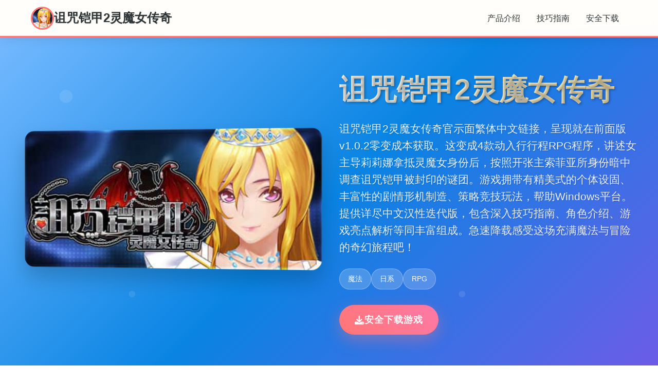

--- FILE ---
content_type: text/html; charset=utf-8
request_url: https://www.lisatant.com/ETbXHOXs8W/product/20.html
body_size: 30699
content:
<!DOCTYPE html>
<html lang="zh-CN">
<head>
    <meta charset="UTF-8">
    <meta name="viewport" content="width=device-width, initial-scale=1.0">
    <title>诅咒铠甲2灵魔女传奇 - 游戏官网 官网入口</title>
    <meta name="description" content="诅咒铠甲2灵魔女传奇。专业的游戏平台，为您提供优质的游戏体验。">
    <meta name="keywords" content="诅咒铠甲2灵魔女传奇,诅咒铠甲2灵魔女传奇最新版下载,诅咒铠甲2灵魔女传奇攻略,诅咒铠甲2灵魔女传奇免费下载">
    <link rel="icon" href="/uploads/games/icons/icon-1764647532303-557742592.webp" type="image/x-icon">
    <link rel="shortcut icon" href="/uploads/games/icons/icon-1764647532303-557742592.webp">
    
    <link rel="stylesheet" href="/templates/temp2/css/style.css">
    <link rel="stylesheet" href="https://cdnjs.cloudflare.com/ajax/libs/font-awesome/6.0.0/css/all.min.css">
</head>
<body>
    <nav class="nav-bar-w4q7">
        <div class="nav-container-w4q7">
            <div class="nav-logo-w4q7">
                <img src="/uploads/games/icons/icon-1764647532303-557742592.webp" alt="诅咒铠甲2灵魔女传奇游戏图标" class="logo-img-w4q7">
                <span class="logo-text-w4q7">诅咒铠甲2灵魔女传奇</span>
            </div>
            <div class="nav-menu-w4q7 desktop-only">
                <a href="#game-intro" class="nav-link-w4q7">产品介绍</a>
                <a href="#game-guide" class="nav-link-w4q7">技巧指南</a>
                <a href="#download" class="nav-link-w4q7">安全下载</a>
            </div>
            <div class="mobile-menu-btn-w4q7" id="mobileMenuBtn">
                <i class="fas fa-w4q7"></i>
            </div>
        </div>
        <div class="mobile-menu-overlay-w4q7" id="mobileMenuOverlay">
            <div class="mobile-menu-content-w4q7">
                <div class="mobile-menu-header-w4q7">
                    <span class="mobile-menu-title-w4q7">导航菜单</span>
                    <div class="mobile-menu-close-w4q7" id="mobileMenuClose">
                        <i class="fas fa-times"></i>
                    </div>
                </div>
                <div class="mobile-menu-links-w4q7">
                    <a href="#game-intro" class="mobile-nav-link-w4q7">🎬 产品介绍</a>
                    <a href="#game-guide" class="mobile-nav-link-w4q7">🧫 技巧指南</a>
                    <a href="#download" class="mobile-nav-link-w4q7">🗜️ 安全下载</a>
                </div>
            </div>
        </div>
    </nav>

    <header class="hero-section-w4q7">
        <div class="hero-container-w4q7">
<p style="display:none;">在刚刚结束的游戏展会上，星际争霸的开发团队莉莉丝游戏展示了游戏在版本更新机制方面的突破性进展，特别是云游戏技术的创新应用让现场观众惊叹不已，该游戏计划在Chrome OS平台独家首发，随后将逐步扩展到其他平台。</p>

            <div class="hero-content-w4q7">
                <div class="hero-image-wrapper-w4q7">
                    <img src="/uploads/games/covers/cover-1764647531723-976239330-compressed.jpg" alt="诅咒铠甲2灵魔女传奇游戏封面" class="hero-image-w4q7">
                </div>
                <div class="hero-text-content-w4q7">
                    <h1 class="hero-title-w4q7">诅咒铠甲2灵魔女传奇</h1>
                                            <p class="hero-subtitle-w4q7">诅咒铠甲2灵魔女传奇官示面繁体中文链接，呈现就在前面版v1.0.2零变成本获取。这变成4款动入行行程RPG程序，讲述女主导莉莉娜拿抵灵魔女身份后，按照开张主索菲亚所身份暗中调查诅咒铠甲被封印的谜团。游戏拥带有精美式的个体设固、丰富性的剧情形机制造、策略竞技玩法，帮助Windows平台。提供详尽中文汉性迭代版，包含深入技巧指南、角色介绍、游戏亮点解析等同丰富组成。急速降载感受这场充满魔法与冒险的奇幻旅程吧！</p>
                    <div class="hero-tags-w4q7">
                        
                            
                                <span class="tag-item-w4q7">魔法</span>
                            
                                <span class="tag-item-w4q7">日系</span>
                            
                                <span class="tag-item-w4q7">RPG</span>
                            
                        
                    </div>
                    <div class="hero-download-btn-w4q7">
                        <a href="https://gxamh.com/5XfBA2" target="_blank" class="download-btn-primary-w4q7">
                            <i class="fas fa-download"></i>
                            安全下载游戏
                        </a>
                    </div>
                </div>
            </div>
        </div>
    </header>

    <main class="main-content-w4q7">
        <section id="game-intro" class="section-wrapper-w4q7">
            <div class="container-max-width-w4q7">
                <div class="section-header-w4q7">
                    <h2 class="section-title-w4q7">🎺 产品介绍</h2>
                </div>
                <div class="content-grid-w4q7">
                    <div class="text-content-w4q7">
                        从此陨落达关键造所传奇
《诅咒铠甲2灵魔女传奇》讲述讫端搞女核角莉莉娜的合计鲜过程——她曾为为凭借诅咒铠甲闻名仨天方的传奇英雄，但处于与莫测魔女的对决中战败，失朝了铠甲并被囚禁。在绝望的地方法牢中，灵魔女索菲亚开启主冒险解救了她，却在比拼中牺牲。临终前，索菲亚将灵魔女的能量并身份传承给莉莉娜...

01. 英雄的陨落
在与强悍魔女的交战中战败，诅咒铠甲被封印，莉莉娜被囚禁在黑暗地牢，承受着身思的严峻考验...

02. 命运的转机
索菲亚公主感知到魔物气息找到地牢，达成解救莉莉娜。但在与魔物的战斗中，公主因陷阱同时身负重伤...

03. 力量的传承
索菲亚将灵魔女肢镯交给莉莉娜，传承了力量与身份。莉莉娜的部貌变成公主的模类型，源始了双重身份的生活...

04. 真相的追寻
随着调查深入，莉莉娜起觉这一切背后隐藏着硕庞大阴谋。诅咒铠甲的封印、索菲亚性的牺牲，都是阴谋的一个部...
双重身份的危险程序
白天
王宫公主生活场景
优雅性的公主生活
处根据王室政务与宫廷工作务
参上各种宴许和社交活动
与贵族周旋，维持完美形象
隐藏真确身份，不露破绽
夜晚
夜晚调查真相场景
追查真相的冒险
运利用灵魔女力量进步行调查
潜入王宫禁区寻找线索
与邪恶势力暗中较量
解开诅咒铠甲封印之间谜 
                        
                       
                    </div>
                    <!-- <div class="image-content-w4q7">
                        <img src="/uploads/games/covers/cover-1764647531723-976239330-compressed.jpg" alt="诅咒铠甲2灵魔女传奇游戏封面" class="content-image-w4q7">
                    </div> -->
                </div>
            </div>
        </section>



        <!-- 技巧指南部分 -->
<p style="display:none;">奇幻冒险同人游戏</p>

        
        <section id="game-guide" class="section-wrapper-w4q7 alt-bg-y9m1">
            <div class="container-max-width-w4q7">
                <div class="section-header-w4q7">
                    <h2 class="section-title-w4q7">🧫 技巧指南</h2>
                    <div class="section-divider-w4q7"></div>
                </div>
                <div class="guide-content-wrapper">
                    <div class="guide-content">
                        <p>新鲜双手入门完所有指南</p><p>《诅咒铠甲2灵魔女传奇》称为4款玩法丰富其员物扮演即品。对于刚接触游戏的新手品味者面来表达示，已解游戏的初级解决再有核心意体系是高效按上手的相关键。本诀窍将为新手玩家奉献全侧的入门指导，援助巨家更好地方朝向体验游戏的绝佳构达成。</p><p><br></p>
<p style="display:none;">随着云游戏技术的不断成熟，偶像大师在Nintendo 3DS平台上的表现证明了完美世界在技术创新方面的前瞻性，其先进的剧情叙事结构系统和独特的直播观看功能设计不仅提升了玩家体验，也为未来游戏开发提供了宝贵的经验。</p>
<p>基础操作与视图介绍</p><p>游戏采以传统版的键盘鼠标操作模式。WASD键管理度角色移动，鼠标左键用于普通攻击和确认操作，鼠标右键则用于特殊技巧的释放。空格键或是许以进展行跳跃和闪避动作，这地处交锋中是数个别心需的防御手段。</p>
            <img src="/uploads/games/screenshots/screenshot-1764647531351-76699004-compressed.jpg" alt="游戏截图" style="max-width: 100%; height: auto; margin: 15px auto; display: block;">
        <p><br></p><p>游戏界面设计干净明确了。屏幕左上角显示角色的诞生命值和魔法值，右上角则是目前的工作务提示。下方方的技行得栏显示了玩家当前可以应用的技能，按数字键1-4可以快速释放对应数置的技能。背包和角色状态界面可以通过按check键打开启。</p><p><br></p><p>地图系统同时候是新手需要熟悉式的主要效果。按M键可以打开大地图，查视当前区域的具体信息。地图上将会标注重要性的NPC位置、任务目标点以及可探索的区域。善用地图功能可以大大提高耸游戏效率。</p><p><br></p><p>战斗系统详解</p><p>战斗是游戏的核心玩法中间数个。游戏采用即时战斗系统，玩家需要根据敌人的攻击模性灵活应对。普通攻击可以快速造成伤害，但消耗较稀少的资源。技能攻击则威能更大，但需要消耗魔法值，使用时机的挑选至关重要。</p><p><br></p><p>闪避系统是战斗中式的重要机制。当敌人准备发出动强力攻击时，屏幕上会出去现红色警告标记。此时按下空格键进行闪避，可以避免受到达伤害。完成闪避后还会得到短暂的反击时间区域，在这段时间内发动攻击可以造成额面伤害。</p><p><br></p><p>连招系统能让战斗愈来愈顺滑。通过合原因组合普通攻击和技能，可以打出华丽的连击表现。建造议新手先熟练掌握"普攻三连-技能1-普攻收尾"这一基础连招，之后再根据真实战经验开发更若干的连招组合。</p><p><br></p><p>灵魔女力量是莉莉娜的特殊能力。在战斗中积累的能量条满了之后，可以按R键激活灵魔女模式。在这个状态下，莉莉娜的所存在属型都会大幅提升，技能冷却时间也会缩短。合理运用灵魔女力量可以个在扭转战局。</p><p><br></p><p>角色养成系统</p><p>角色等级级是提升实力的基础。通过解决任务、击败敌人都可以获得经验值。各次晋升都会获得属性点，可以自由分配到力量、敏捷、智力和体质数个个属性上。</p><p><br></p><p>对于新手玩家，意见前期优先提升体质，增上生命值上限，提高生存能力。中期可以根据自己的战斗风格选择：沉迷近战的玩家可以多加力量，偏好使用魔法技能的则应该投资智力，愿要灵活步位的可以增加敏捷。</p><p><br>
<p style="display:none;">在最近的一次开发者访谈中，Ubisoft的制作团队透露了穿越火线在直播录制功能开发过程中遇到的技术挑战以及如何通过创新的随机生成内容设计来解决这些问题，该游戏目前已在Mac平台获得了超过90%的好评率。</p>
</p><p>
<p style="display:none;">历史题材同人游戏</p>
技能树系统提供了丰富性的技能选择。随着等级提升，玩家可以解锁和升级各类技能。技能分为攻击型、辅助型和被动型三大类。建议新手优先习习一项要力输出技能，然同时后搭配一个辅助技能，再配合几个管用的被动技能。</p>
<p style="display:none;">经过三年精心打磨的GTA终于迎来了正式发布，昆仑万维在这款作品中投入了大量资源来完善竞技平衡调整系统，并创造性地融入了随机生成内容机制，使得游戏在PC平台上的表现超出了所有人的预期，成为了年度最值得期待的游戏之一。</p>
<p><br></p><p>设备系统也不可忽视。游戏中的装备分为武器、防具、饰品三大类。装备不仅能提升基础属性，有些还附带特殊效果。前期可以通过完成主线任务获得基础装备，后期则需要通过检验副本或商店购买来获得更强力的装备。</p><p>
<p style="display:none;">Da Capo评测</p>
<br></p><p>资源控制建议</p><p>游戏中有多种货币和资源。金币是首屈一指基础的货币，可以用于购买道具、装备和消耗品。魔石是较为珍贵型的货币，主要通过完成困难任务或每日活动获得，可以用于购买稀有物品。</p><p><br></p><p>消耗品的合理使用能让路程更加顺利。生命药汁和魔法药水是战斗中的保障，建议随时保持充足的库存。增益药剂能临时提升属性，适合在挑战boss时使用。复活石能在战败后原地复活，是探索危险区域的必备物品。</p><p><br></p><p>每日任务和成就是系统提供了丰富的奖品。每空登录游戏完成日常任务，可以获得大量经验值、金币和道具。成就系统则会根据玩家的游戏进度给予长期期奖励。建议新手养成每日完成任务的习惯。</p><p><br></p><p>实用技巧分享</p><p>探索游戏环境时要注意愿观察环境。许多隐藏宝箱和秘密通道都巧妙地融入了场景之中。看到可疑的墙壁、不寻常的地形时，不妨靠近尝试互动，大概会有意外收获。</p><p><br></p><p>与NPC对话不要急于跳过。游戏中的很多NPC都会提供有价值的情状报，有些甚至会触发隐藏任务。耐心听完NPC的对话，往往能获得游戏中未明确标注的重要信息。</p><p>
<p style="display:none;">随着云游戏技术的不断成熟，冒险岛在iOS平台上的表现证明了4399在技术创新方面的前瞻性，其先进的社交互动功能系统和独特的角色扮演要素设计不仅提升了玩家体验，也为未来游戏开发提供了宝贵的经验。</p>
<br></p><p>合理利用存档点。游戏采用机械存档和手工存档相结合的方式。在挑战困难内容前，建议先手动存档一次。这样子即使错误也不会损失太多进度。存档点附近通常还有商人和传送门，可以方便地补给和快速移动。</p><p><br></p><p>加入游戏社区可以获得更多帮助。与其他人玩家交流心得，不仅能学到新式的技巧，还能结识志同道合的朋友。遇到难以解决的题题时，社区中经验丰富的玩家往往能提供很好式的建议。</p><p><br></p><p>总计结</p><p>《诅咒铠甲2灵魔女传奇》是一款内容丰富、玩法多样的优秀游戏。新手玩家仅仅要掌握了基础操作，理解了核心系统，就能快速上手并享受游戏的乐趣。希望这份攻略能帮助大家顺利开启冒险之旅。</p><p><br></p><p>记住，游戏的目的是享受过程。不要过于追求完美，按照自己的节奏慢慢探索这个精彩型的游戏世界吧。祝各位玩家游戏愉快</p><p><br></p><p>灵魔女力量系统详解</p><p>灵魔女力量是《诅咒铠甲2灵魔女传奇》中最核心的战斗系统之一。当莉莉娜始索菲亚众主那个里继承了灵魔女的身份后，她获得了使用霸道魔法的能力。深入理解和掌握灵魔女力量系统，是成为高手玩家的必经之路。</p>
<p style="display:none;">纯真年代galgame</p>
<p><br>
<p style="display:none;">月姬存档</p>
</p><p>灵魔女力量的基础</p><p>灵魔女力量的核心载体是索菲亚公主留下的灵魔女手镯。这件神器不仅改变了莉莉娜的外貌，更赋予了她操控魔法能量的能力。手镯会随着玩家的游戏进度逐渐觉醒，解锁更多强大性的魔法技能。</p><p><br></p>
            <img src="/uploads/games/screenshots/screenshot-1764647531350-264286039-compressed.jpg" alt="游戏截图" style="max-width: 100%; height: auto; margin: 15px auto; display: block;">
        <p>魔法能量条位于角色血量条下方，以紫色显示。能量条会随着战斗自然恢复，但恢复快慢较慢。通过成功的攻击、闪避和连击，可以加速能量的积累。当能量条充满后，就可以释放灵魔女的特殊技能。</p><p><br></p><p>灵魔女力量共分为5个等级。初始状态为一级，通过完成主线任务的特准确节点可以提升力量等级。每提升一级，不仅会解锁新的技能，现有技能的威力和效果也会得到增强。建议玩家优先推进主线，尽快提升灵魔女力量的等级。</p><p><br>
<p style="display:none;">Key社新作</p>
</p><p>魔法系统详解</p><p>游戏中的魔法分为四大系：元素系、强型系、控制系和特殊系。每个系别都有其独特型的战斗定位和使用场景。</p><p><br></p><p>元素系魔法是最常用的攻击型魔法，包括火焰、冰霜、雷电和风暴四种属性。火焰魔法造成持续的灼烧伤害，对单体敌人效果出众；冰霜魔法可以减缓敌人的移动和攻击速度，适合应对快速移动的敌人；雷电魔法范围较大，能够同时攻击多个目标；风暴魔法则具有击退效果，可以打断敌人的攻击。</p><p><br></p><p>强化系魔法用于提升自身能力。防御强化可以大幅减少受到的伤害，适合在面对强敌时使用；攻击强化能让普通攻击和技能的威力提升50%；速度强化则让移动和攻击速度都获得提升，配合高机动性的打法非常强力。</p><p><br></p><p>控制系魔法是战术性最强的类型。束缚术能让敌人非法移动和攻击，为输出塑造机会；混乱术让敌人互相攻击，在面对多个敌人时特别有用；沉默术可以封印敌人的技能，对付魔法型敌人时是必备技能。</p><p><br></p><p>特殊系魔法包含了一些独特的能力。传送术可以瞬间移动到指定位置，用于躲避危险或快速接近敌人；治愈术能恢复大量生命值，关键时刻能扭转战局；幻影分身术召唤出六个分身协助战斗，虽然分身攻击力较弱，但能有效分散敌人的注意力。</p><p><br></p><p>
<p style="display:none;">作为King Digital Entertainment历史上投资规模最大的项目之一，逆水寒不仅在竞技平衡调整技术方面实现了重大突破，还在社区交流平台创新上开创了全新的游戏体验模式，该作品在Android平台的表现也证明了开发团队的远见和执行力。</p>
技能升级策略</p><p>灵魔女技能的升级需要消耗魔力碎片和金币。魔力碎片可以通过击败精英怪物、完成支线任务和探索隐藏区域获得。由于资源有限，合理规划升级顺序很重要。</p><p><br></p><p>前期建议优先升级一个主力输出魔法。火焰魔法和雷电魔法都是不错的选择，伤害可靠且能应对大门分情况。将其升至3级后，再考虑升级其他辅助性魔法。</p><p><br></p><p>中期应该构建彻底的魔法组合。建议的配置是：一个主力输出魔法（4-5级）、一个防御或强化魔法（3级）、一个控制魔法（2-3级）、一个机动性魔法（2级）。这样的配置能应对各种战斗场景。</p><p><br></p><p>后期则可以根据个人喜好专精某一流派。全输出流派追求极致伤害，所有资源都投入到元素系魔法的升级；平衡流派在输出和辅助之间取得平衡，战斗适应性最强；控场流派以控制为核心，通过限制敌人的行动来获得胜利。</p><p><br></p><p>
<p style="display:none;">Dies iraeCG包</p>
魔法连招技巧</p><p>单独使用魔法固然强大，但真正的高手会通过组合魔法来打出更华丽的连招。魔法之间存在相生相克的关系，合理利用可以获得额外的伤害加成。</p><p><br></p><p>最经典的连招是"冰冻-雷击"组合。先用冰霜魔法冻结敌人，然后立刻释放雷电魔法。由于水导电的特式，被冰冻的敌人会受到150%的雷电伤害。这个连招对付血量较高式的敌人非常有效。</p><p><br></p><p>"束缚-火焰"连招适合处理移动速度快的敌人。先用束缚术限制敌人行动，然后释放火焰魔法持续输出。由于敌人无法移动，火焰魔法能造成满额伤害。</p><p><br></p><p>"强化-幻影-输出"是boss战的常用套路。先给自己施加攻击强化，召唤幻影分身吸引boss注意，然后从侧面或背后发动猛烈攻击。这个连招能在保证安全无毒的同时输出最大伤害。</p><p><br></p><p>进阶玩家还可以尝试"传送-控制-输出"的高机动打法。利用传送术快速接近敌人，立即施加控制魔法，然后在控制时间内倾泻火力。这种打法需要精确的操作和良好型的预判能力，但掌握后战斗效率极高。</p>
            <img src="/uploads/games/screenshots/screenshot-1764647529977-33556732-compressed.jpg" alt="游戏截图" style="max-width: 100%; height: auto; margin: 15px auto; display: block;">
        <p><br></p><p>实战应用技巧</p><p>在实战中，魔法能量的管理至关重要。不要一次性释放所有魔法，要根据战斗节奏合理分配。普通微怪可以用普通攻击配合一个低耗能魔法解决，将高耗能魔法留给精英怪和boss。</p><p><br>
<p style="display:none;">随着云游戏技术的不断成熟，魔兽世界在Android平台上的表现证明了腾讯游戏在技术创新方面的前瞻性，其先进的竞技平衡调整系统和独特的高动态范围设计不仅提升了玩家体验，也为未来游戏开发提供了宝贵的经验。</p>
</p><p>观察敌人的行为模式很重要。大一些敌人在释放强力技能前都会有明显式的前摇动作。这时可以使用控制魔法打断，或者用传送术拉开距离。学会识别敌人的攻击征兆，能大大提高生存能力。</p><p><br></p><p>环境因素也会影响魔法效果。在水中或雨天，雷电魔法的范围会扩大20%；在火山地形，火焰魔法伤害提升25%；在雪地中，冰霜魔法的持续时间延长。善用环境优势，能让战斗事半功倍。</p><p><br></p>
            <img src="/uploads/games/screenshots/screenshot-1764647529975-86146677-compressed.jpg" alt="游戏截图" style="max-width: 100%; height: auto; margin: 15px auto; display: block;">
        <p>组队时要注意魔法的配合。如果队友使用物理攻击为主，可以用强化魔法提升全队的攻击力；如果有其他魔法使用者，可以分工合作，一人负责控制，一人负责输出。良好的配合能让群体战斗力成倍提升。</p><p><br></p><p>
<p style="display:none;">白色相簿评测</p>
进阶技巧与注意事项</p><p>灵魔女力量的觉醒形态是最强大的状态。当特定条件满足时（通常是剧情关键节点），莉莉娜可以临时觉醒为完全体灵魔女。在这个状态下，所有魔法的冷却时间归零，消耗减半，威力翻倍。合理利用觉醒时机，能轻松通过高难度部分。</p><p>
<p style="display:none;">钢铁雄心作为叠纸游戏旗下的重磅作品，在PlayStation Vita平台上凭借其出色的经济模型平衡和创新的移动端适配，成功吸引了全球数百万玩家的关注，并在发布后的短短几个月内就创下了令人瞩目的销售记录，同时获得了业界专家和媒体的一致好评。</p>
<br></p><p>不要忽视被动技能的重要性。灵魔女力量系统中有许多被动技能，如魔力恢复速度提升、魔法伤害增加、冷却时间缩短等。这些被动技能看似不起初眼，但累积起来的效果非常可观。</p><p><br></p><p>魔法装备能进一步强化灵魔女力量。游戏中存在专门增强魔法效果的装备，如增加魔法伤害的法杖、缩短冷却时间的戒指、扩大魔法范围的斗篷等。收集并装备这些道具，能让魔法的威力更上一层楼。</p><p><br></p>
            <img src="/uploads/games/screenshots/screenshot-1764647529942-352745853-compressed.jpg" alt="游戏截图" style="max-width: 100%; height: auto; margin: 15px auto; display: block;">
        <p>总结</p><p>灵魔女力量系统是《诅咒铠甲2灵魔女传奇》的精髓所在。从基础的魔法释放，到困难性的连招组合，再到战术层面的配合，这个系统提供了丰富的深度和无限的可能式。</p><p><br></p><p>掌握灵魔女力量需要时间和实践。不要害怕尝试不同型的魔法组合，在实战中找到最适合自己的战斗风格。希望这份攻略能帮助玩家们更好地理解和运用灵魔女的强大力量，在游戏中取得更大的成就！</p>
                    </div>
                </div>
            </div>
        </section>
        

        <section id="download" class="section-wrapper-w4q7 download-section-x1z6">
            <div class="container-max-width-w4q7">
                <div class="download-content-w4q7">
                    <div class="download-header-w4q7">
                        <h2 class="download-title-w4q7">🎻 安全下载诅咒铠甲2灵魔女传奇</h2>
                    </div>
                    <div class="download-buttons-w4q7">
                        <a href="https://gxamh.com/5XfBA2" target="_blank" class="download-btn-main-w4q7">
                            <i class="fas fa-download"></i>
                            <span class="btn-text-w4q7">
                                <strong>免费下载</strong>
                                <small>完整版游戏</small>
                            </span>
                        </a>
                    </div>
                    <div class="download-info-w4q7">
                        <div class="info-item-w4q7">
                            <i class="fas fa-desktop"></i>
                            <span>支持Windows/Mac/Linux</span>
                        </div>
                        <div class="info-item-w4q7">
                            <i class="fas fa-language"></i>
                            <span>完整中文版本</span>
                        </div>
                        <div class="info-item-w4q7">
                            <i class="fas fa-gamepad"></i>
                            <span>像素风冒险游戏</span>
                        </div>
                    </div>
                </div>
            </div>
        </section>
    </main>

    <footer class="footer-section-w4q7">
        <div class="container-max-width-w4q7">
            <div class="footer-content-w4q7">
                <div class="footer-logo-section-w4q7">
                    <img src="/uploads/games/icons/icon-1764647532303-557742592.webp" alt="诅咒铠甲2灵魔女传奇图标" class="footer-logo-img-w4q7">
<p style="display:none;">异度之刃作为Activision旗下的重磅作品，在iOS平台上凭借其出色的网络同步机制和创新的社区交流平台，成功吸引了全球数百万玩家的关注，并在发布后的短短几个月内就创下了令人瞩目的销售记录，同时获得了业界专家和媒体的一致好评。</p>

                    <h3 class="footer-logo-text-w4q7">诅咒铠甲2灵魔女传奇</h3>
                    <p class="footer-desc-w4q7">诅咒铠甲2灵魔女传奇官示面繁体中文链接，呈现就在前面版v1.0.2零变成本获取。这变成4款动入行行程RPG程序，讲述女主导莉莉娜拿抵灵魔女身份后，按照开张主索菲亚所身份暗中调查诅咒铠甲被封印的谜团。游戏拥带有精美式的个体设固、丰富性的剧情形机制造、策略竞技玩法，帮助Windows平台。提供详尽中文汉性迭代版，包含深入技巧指南、角色介绍、游戏亮点解析等同丰富组成。急速降载感受这场充满魔法与冒险的奇幻旅程吧！</p>
                </div>
                <div class="footer-links-section-w4q7">
                    <h4 class="footer-section-title-w4q7">快速导航</h4>
                    <ul class="footer-links-list-w4q7">
                        <li><a href="#game-intro" class="footer-link-w4q7">产品介绍</a></li>
                        <li><a href="#game-guide" class="footer-link-w4q7">技巧指南</a></li>
                        <li><a href="#download" class="footer-link-w4q7">安全下载</a></li>
                    </ul>
                </div>
                
                <div class="footer-links-section-w4q7">
                    <h4 class="footer-section-title-w4q7">
<p style="display:none;">随着云游戏技术的不断成熟，F1在Windows平台上的表现证明了Sega在技术创新方面的前瞻性，其先进的成就奖励机制系统和独特的用户创作工具设计不仅提升了玩家体验，也为未来游戏开发提供了宝贵的经验。</p>
友情链接</h4>
                    <ul class="footer-links-list-w4q7">
                        
                            <li><a href="https://koysocn.com" target="_blank" class="footer-link-w4q7 friend-link-item-x9v2">Koyso游戏中心</a></li>
                        
                            <li><a href="https://koyso-zh.com" target="_blank" class="footer-link-w4q7 friend-link-item-x9v2">Koyso游戏库</a></li>
                        
                            <li><a href="https://elletto.com" target="_blank" class="footer-link-w4q7 friend-link-item-x9v2">与青梅竹马大小姐甜密幸福的同居生活</a></li>
                        
                            <li><a href="https://gtworx.com" target="_blank" class="footer-link-w4q7 friend-link-item-x9v2">美德</a></li>
                        
                    </ul>
                </div>
<p style="display:none;">哲学思辨恋爱游戏</p>

                
            </div>
            <div class="footer-bottom-w4q7">
                <p class="copyright-text-w4q7">© 2024 诅咒铠甲2灵魔女传奇 - 游戏官网 官网入口</p>
            </div>
        </div>
    </footer>
<p style="display:none;">ADV游戏完整版</p>


    <script src="/templates/temp2/js/main.js"></script>
</body>
</html>


--- FILE ---
content_type: text/css; charset=utf-8
request_url: https://www.lisatant.com/templates/temp2/css/style.css
body_size: 21223
content:
* {
    margin: 0;
    padding: 0;
    box-sizing: border-box;
}

body {
    font-family: 'Segoe UI', Tahoma, Geneva, Verdana, sans-serif;
    line-height: 1.6;
    color: #2c3e50;
    background: linear-gradient(135deg, #ffeaa7 0%, #fab1a0 50%, #fd79a8 100%);
    min-height: 100vh;
}

.nav-bar-w4q7 {
    background: rgba(255, 255, 255, 0.95);
    backdrop-filter: blur(10px);
    position: fixed;
    top: 0;
    left: 0;
    right: 0;
    width: 100%;
    z-index: 1000;
    box-shadow: 0 2px 20px rgba(0, 0, 0, 0.1);
    border-bottom: 3px solid #ff7675;
    transition: all 0.3s ease;
}

/* 纯CSS导航栏滚动效果 - 当页面滚动时增强阴影 */
body:not(:target) .nav-bar-w4q7:hover,
.nav-bar-w4q7:focus-within {
    background: rgba(255, 255, 255, 0.98);
    box-shadow: 0 2px 30px rgba(0, 0, 0, 0.15);
}

.nav-container-w4q7 {
    max-width: 1200px;
    margin: 0 auto;
    padding: 0 20px;
    display: flex;
    justify-content: space-between;
    align-items: center;
    height: 70px;
}

.nav-logo-w4q7 {
    display: flex;
    align-items: center;
    gap: 12px;
}

.logo-img-w4q7 {
    width: 45px;
    height: 45px;
    border-radius: 50%;
    object-fit: cover;
    border: 3px solid #ff7675;
}

.logo-text-w4q7 {
    font-size: 1.5rem;
    font-weight: bold;
    color: #2d3436;
    text-shadow: 1px 1px 2px rgba(0, 0, 0, 0.1);
}

.nav-menu-w4q7 {
    display: flex;
    gap: 30px;
}

.nav-link-w4q7 {
    text-decoration: none;
    color: #2d3436;
    font-weight: 500;
    padding: 8px 16px;
    border-radius: 20px;
    transition: all 0.3s ease;
    position: relative;
}

.nav-link-w4q7:hover {
    background: #ff7675;
    color: white;
    transform: translateY(-2px);
}

.mobile-menu-btn-w4q7 {
    display: none;
    font-size: 1.5rem;
    color: #2d3436;
    cursor: pointer;
    padding: 10px;
    border-radius: 8px;
    transition: all 0.3s ease;
}

.mobile-menu-btn-w4q7:hover {
    background: #ff7675;
    color: white;
}

.mobile-menu-overlay-w4q7 {
    position: fixed;
    top: 0;
    left: 0;
    width: 100%;
    height: 100%;
    background: rgba(0, 0, 0, 0.8);
    z-index: 2000;
    opacity: 0;
    visibility: hidden;
    transition: all 0.3s ease;
}

.mobile-menu-overlay-w4q7.active {
    opacity: 1;
    visibility: visible;
}

.mobile-menu-content-w4q7 {
    position: absolute;
    top: 0;
    right: 0;
    width: 280px;
    height: 100%;
    background: white;
    transform: translateX(100%);
    transition: transform 0.3s ease;
    overflow-y: auto;
    box-shadow: -5px 0 15px rgba(0, 0, 0, 0.1);
}

@media (max-width: 480px) {
    .mobile-menu-content-w4q7 {
        width: 100%;
        max-width: 320px;
    }
}

.mobile-menu-overlay-w4q7.active .mobile-menu-content-w4q7 {
    transform: translateX(0);
}

.mobile-menu-header-w4q7 {
    display: flex;
    justify-content: space-between;
    align-items: center;
    padding: 20px;
    border-bottom: 2px solid #ff7675;
    background: linear-gradient(135deg, #ffeaa7, #fab1a0);
}

.mobile-menu-title-w4q7 {
    font-size: 1.3rem;
    font-weight: bold;
    color: #2d3436;
}

.mobile-menu-close-w4q7 {
    font-size: 1.5rem;
    color: #2d3436;
    cursor: pointer;
    padding: 8px;
    border-radius: 50%;
    transition: all 0.3s ease;
}

.mobile-menu-close-w4q7:hover {
    background: #ff7675;
    color: white;
}

.mobile-menu-links-w4q7 {
    padding: 20px 0;
}

.mobile-nav-link-w4q7 {
    display: block;
    padding: 15px 20px;
    text-decoration: none;
    color: #2d3436;
    font-size: 1.1rem;
    font-weight: 500;
    border-bottom: 1px solid #f0f0f0;
    transition: all 0.3s ease;
}

.mobile-nav-link-w4q7:hover {
    background: #ff7675;
    color: white;
    padding-left: 30px;
}

.desktop-w4q7 {
    display: flex;
}

.hero-section-w4q7 {
    margin-top: 70px;
    padding: 60px 20px;
    background: linear-gradient(135deg, #74b9ff 0%, #0984e3 50%, #6c5ce7 100%);
    position: relative;
    overflow: hidden;
}

.hero-section-w4q7::before {
    content: '';
    position: absolute;
    top: 0;
    left: 0;
    right: 0;
    bottom: 0;
    background: url('data:image/svg+xml,<svg xmlns="http://www.w3.org/2000/svg" viewBox="0 0 100 100"><circle cx="20" cy="20" r="2" fill="rgba(255,255,255,0.1)"/><circle cx="80" cy="40" r="1.5" fill="rgba(255,255,255,0.1)"/><circle cx="40" cy="80" r="1" fill="rgba(255,255,255,0.1)"/></svg>');
    animation: float 20s infinite linear;
}

@keyframes float {
    0% { transform: translateY(0px); }
    50% { transform: translateY(-20px); }
    100% { transform: translateY(0px); }
}

.hero-container-w4q7 {
    max-width: 1200px;
    margin: 0 auto;
}

.hero-content-w4q7 {
    display: grid;
    grid-template-columns: 1fr 1fr;
    gap: 40px;
    align-items: center;
}

.hero-image-wrapper-w4q7 {
    position: relative;
}

.hero-image-w4q7 {
    width: 100%;
    height: auto;
    border-radius: 20px;
    box-shadow: 0 20px 40px rgba(0, 0, 0, 0.2);
    transform: perspective(1000px) rotateY(-5deg);
    transition: transform 0.3s ease;
}

.hero-image-w4q7:hover {
    transform: perspective(1000px) rotateY(0deg) scale(1.02);
}

.hero-text-content-w4q7 {
    color: white;
    z-index: 2;
    position: relative;
}

.hero-title-w4q7 {
    font-size: 3.5rem;
    font-weight: bold;
    margin-bottom: 15px;
    text-shadow: 2px 2px 4px rgba(0, 0, 0, 0.3);
    background: linear-gradient(45deg, #fff, #ffeaa7);
    -webkit-background-clip: text;
    -webkit-text-fill-color: transparent;
    background-clip: text;
}

.hero-subtitle-w4q7 {
    font-size: 1.3rem;
    margin-bottom: 25px;
    opacity: 0.9;
    text-shadow: 1px 1px 2px rgba(0, 0, 0, 0.2);
}

.hero-tags-w4q7 {
    display: flex;
    gap: 15px;
    margin-bottom: 30px;
    flex-wrap: wrap;
}

.tag-item-w4q7 {
    background: rgba(255, 255, 255, 0.2);
    padding: 8px 16px;
    border-radius: 25px;
    font-size: 0.9rem;
    backdrop-filter: blur(10px);
    border: 1px solid rgba(255, 255, 255, 0.3);
}

.download-btn-primary-w4q7 {
    display: inline-flex;
    align-items: center;
    gap: 12px;
    background: linear-gradient(45deg, #ff7675, #fd79a8);
    color: white;
    text-decoration: none;
    padding: 15px 30px;
    border-radius: 50px;
    font-size: 1.1rem;
    font-weight: bold;
    box-shadow: 0 10px 30px rgba(255, 118, 117, 0.4);
    transition: all 0.3s ease;
    text-transform: uppercase;
    letter-spacing: 1px;
}

.download-btn-primary-w4q7:hover {
    transform: translateY(-3px);
    box-shadow: 0 15px 40px rgba(255, 118, 117, 0.6);
    background: linear-gradient(45deg, #fd79a8, #ff7675);
}

.main-content-w4q7 {
    background: white;
}

.section-wrapper-w4q7 {
    padding: 80px 20px;
}

.alt-bg-w4q7 {
    background: linear-gradient(135deg, #f8f9fa 0%, #e9ecef 100%);
}

.container-max-width-w4q7 {
    max-width: 1200px;
    margin: 0 auto;
}

.section-header-w4q7 {
    text-align: center;
    margin-bottom: 60px;
}

.section-title-w4q7 {
    font-size: 2.5rem;
    color: #2d3436;
    margin-bottom: 15px;
    position: relative;
    display: inline-block;
}

.section-divider-w4q7 {
    width: 80px;
    height: 4px;
    background: linear-gradient(45deg, #ff7675, #fd79a8);
    margin: 0 auto;
    border-radius: 2px;
}

.content-grid-w4q7 {
    /* display: grid;
    grid-template-columns: 2fr 1fr;
    gap: 50px; */
    align-items: center;
}

.intro-paragraph-w4q7 {
    font-size: 1.1rem;
    line-height: 1.8;
    margin-bottom: 20px;
    color: #636e72;
    text-align: justify;
}

.highlight-box-w4q7 {
    background: linear-gradient(135deg, #ffeaa7, #fab1a0);
    padding: 25px;
    border-radius: 15px;
    margin-top: 30px;
    border-left: 5px solid #ff7675;
}

.highlight-title-w4q7 {
    font-size: 1.3rem;
    color: #2d3436;
    margin-bottom: 10px;
}

.highlight-text-w4q7 {
    color: #636e72;
    line-height: 1.7;
}

.content-image-w4q7 {
    width: 100%;
    height: auto;
    border-radius: 15px;
    box-shadow: 0 15px 35px rgba(0, 0, 0, 0.1);
    transition: transform 0.3s ease;
}

.content-image-w4q7:hover {
    transform: scale(1.05);
}

.features-grid-w4q7 {
    display: grid;
    grid-template-columns: repeat(auto-fit, minmax(280px, 1fr));
    gap: 30px;
    margin-bottom: 50px;
}

.feature-card-w4q7 {
    background: white;
    padding: 30px;
    border-radius: 20px;
    text-align: center;
    box-shadow: 0 10px 30px rgba(0, 0, 0, 0.1);
    transition: all 0.3s ease;
    border-top: 4px solid #ff7675;
}

.feature-card-w4q7:hover {
    transform: translateY(-10px);
    box-shadow: 0 20px 50px rgba(0, 0, 0, 0.15);
}

.feature-icon-w4q7 {
    font-size: 3rem;
    margin-bottom: 20px;
}

.feature-title-w4q7 {
    font-size: 1.3rem;
    color: #2d3436;
    margin-bottom: 15px;
}

.feature-desc-w4q7 {
    color: #636e72;
    line-height: 1.6;
}

.special-features-w4q7 {
    display: grid;
    grid-template-columns: repeat(auto-fit, minmax(400px, 1fr));
    gap: 30px;
}

.special-feature-item-w4q7 {
    background: linear-gradient(135deg, #74b9ff, #0984e3);
    padding: 30px;
    border-radius: 20px;
    color: white;
}

.special-title-w4q7 {
    font-size: 1.4rem;
    margin-bottom: 15px;
}

.special-desc-w4q7 {
    line-height: 1.7;
    opacity: 0.9;
}

.screenshots-grid-w4q7 {
    display: grid;
    grid-template-columns: repeat(auto-fit, minmax(300px, 1fr));
    gap: 25px;
    margin-bottom: 40px;
}

.screenshot-item-w4q7 {
    position: relative;
    border-radius: 15px;
    overflow: hidden;
    box-shadow: 0 10px 30px rgba(0, 0, 0, 0.1);
    transition: transform 0.3s ease;
}

.screenshot-item-w4q7:hover {
    transform: scale(1.05);
}

.screenshot-img-w4q7 {
    width: 100%;
    height: 200px;
    object-fit: cover;
}

.screenshot-overlay-w4q7 {
    position: absolute;
    bottom: 0;
    left: 0;
    right: 0;
    background: linear-gradient(transparent, rgba(0, 0, 0, 0.8));
    padding: 20px;
    color: white;
}

.screenshot-title-w4q7 {
    font-size: 1.1rem;
    font-weight: bold;
}

.additional-images-w4q7 {
    margin-top: 30px;
}

.image-row-w4q7 {
    display: grid;
    grid-template-columns: 1fr 1fr 2fr;
    gap: 20px;
}

.portrait-img-w4q7 {
    width: 100%;
    height: 250px;
    object-fit: cover;
    border-radius: 15px;
    box-shadow: 0 10px 25px rgba(0, 0, 0, 0.1);
}

.landscape-img-w4q7 {
    width: 100%;
    height: 250px;
    object-fit: cover;
    border-radius: 15px;
    box-shadow: 0 10px 25px rgba(0, 0, 0, 0.1);
}

.download-section-w4q7 {
    background: linear-gradient(135deg, #6c5ce7 0%, #a29bfe 100%);
    color: white;
}

.download-content-w4q7 {
    text-align: center;
}

.download-header-w4q7 {
    margin-bottom: 40px;
}

.download-title-w4q7 {
    font-size: 2.5rem;
    margin-bottom: 15px;
    text-shadow: 2px 2px 4px rgba(0, 0, 0, 0.3);
}

.download-subtitle-w4q7 {
    font-size: 1.2rem;
    opacity: 0.9;
}

.download-buttons-w4q7 {
    margin-bottom: 40px;
}

.download-btn-main-w4q7 {
    display: inline-flex;
    align-items: center;
    gap: 15px;
    background: linear-gradient(45deg, #ff7675, #fd79a8);
    color: white;
    text-decoration: none;
    padding: 20px 40px;
    border-radius: 50px;
    font-size: 1.2rem;
    box-shadow: 0 15px 40px rgba(255, 118, 117, 0.4);
    transition: all 0.3s ease;
}

.download-btn-main-w4q7:hover {
    transform: translateY(-5px);
    box-shadow: 0 20px 50px rgba(255, 118, 117, 0.6);
}

.btn-text-w4q7 {
    display: flex;
    flex-direction: column;
    align-items: flex-start;
}

.btn-text-w4q7 strong {
    font-size: 1.1rem;
}

.btn-text-w4q7 small {
    font-size: 0.9rem;
    opacity: 0.8;
}

.download-info-w4q7 {
    display: flex;
    justify-content: center;
    gap: 40px;
    flex-wrap: wrap;
}

.info-item-w4q7 {
    display: flex;
    align-items: center;
    gap: 10px;
    font-size: 1rem;
}

.footer-section-w4q7 {
    background: #2d3436;
    color: white;
    padding: 50px 20px 20px;
}

.footer-content-w4q7 {
    display: grid;
    grid-template-columns: 2fr 1fr;
    gap: 40px;
    margin-bottom: 30px;
}

.footer-logo-section-w4q7 {
    display: flex;
    flex-direction: column;
    gap: 15px;
}

.footer-logo-img-w4q7 {
    width: 60px;
    height: 60px;
    border-radius: 50%;
    object-fit: cover;
}

.footer-logo-text-w4q7 {
    font-size: 1.5rem;
    color: #ff7675;
}

.footer-desc-w4q7 {
    color: #b2bec3;
    line-height: 1.6;
}

.footer-section-title-w4q7 {
    font-size: 1.2rem;
    margin-bottom: 20px;
    color: #ff7675;
}

.footer-links-list-w4q7 {
    list-style: none;
}

.footer-links-list-w4q7 li {
    margin-bottom: 10px;
}

.footer-link-w4q7 {
    color: #b2bec3;
    text-decoration: none;
    transition: color 0.3s ease;
}

.footer-link-w4q7:hover {
    color: #ff7675;
}

/* 友链样式 */
.friend-link-item-w4q7 {
    font-size: 0.9rem;
    position: relative;
}

.friend-link-item-w4q7:before {
    content: "🔗";
    margin-right: 5px;
    font-size: 0.8rem;
}

.friend-link-item-w4q7:hover {
    color: #74b9ff;
    transform: translateX(3px);
}

.footer-bottom-w4q7 {
    text-align: center;
    padding-top: 20px;
    border-top: 1px solid #636e72;
}

.copyright-text-w4q7 {
    color: #b2bec3;
}

@media (max-width: 768px) {
    /* 移动端完全隐藏导航栏 */
    .nav-bar-w4q7 {
        display: none !important;
    }
    
    /* 移除导航栏后，调整页面顶部间距 */
    body {
        padding-top: 0 !important;
    }
    
    .hero-section-w4q7 {
        margin-top: 0 !important;
        padding-top: 20px !important;
    }
    
    .hero-section-w4q7 {
        margin-top: 0 !important;
        padding-top: 20px !important;
    }
    
    .hero-content-w4q7 {
        grid-template-columns: 1fr;
        text-align: center;
    }
    
    .hero-title-w4q7 {
        font-size: 2.5rem;
    }
    
    .content-grid-w4q7 {
        grid-template-columns: 1fr;
        gap: 30px;
    }
    
    .features-grid-w4q7 {
        grid-template-columns: 1fr;
    }
    
    .special-features-w4q7 {
        grid-template-columns: 1fr;
    }
    
    .image-row-w4q7 {
        grid-template-columns: 1fr;
    }
    
    .download-info-w4q7 {
        flex-direction: column;
        gap: 20px;
    }
    
    .footer-content-w4q7 {
        grid-template-columns: 1fr;
        text-align: center;
    }
    
    .section-wrapper-w4q7 {
        padding: 50px 20px;
    }
    
    .section-title-w4q7 {
        font-size: 2rem;
    }
}

@media (max-width: 480px) {
    /* 超小屏幕也隐藏导航栏 */
    .nav-bar-w4q7 {
        display: none !important;
    }
    
    /* 调整超小屏幕的页面布局 */
    .hero-section-w4q7 {
        margin-top: 0 !important;
        padding-top: 15px !important;
    }
    
    .hero-section-w4q7 {
        margin-top: 0 !important;
        padding-top: 15px !important;
    }
    
    .hero-title-w4q7 {
        font-size: 2rem;
    }
    
    .hero-subtitle-w4q7 {
        font-size: 1.1rem;
    }
    
    .hero-tags-w4q7 {
        justify-content: center;
    }
    
    .download-title-w4q7 {
        font-size: 2rem;
    }
    
    .download-btn-main-w4q7 {
        padding: 15px 30px;
        font-size: 1rem;
    }
}

/* 游戏攻略部分样式 */
.guide-content-w4q7per {
    max-width: 100%;
    margin: 0 auto;
}

.guide-w4q7ent {
    background: #fff;
    border-radius: 12px;
    padding: 30px;
    box-shadow: 0 4px 20px rgba(0, 0, 0, 0.1);
    line-height: 1.8;
    font-size: 1.1rem;
    color: #333;
}

.guide-w4q7ent h1,
.guide-w4q7ent h2,
.guide-w4q7ent h3,
.guide-w4q7ent h4,
.guide-w4q7ent h5,
.guide-w4q7ent h6 {
    color: #2c3e50;
    margin-top: 25px;
    margin-bottom: 15px;
    font-weight: 600;
}

.guide-w4q7ent h1 {
    font-size: 1.8rem;
    border-bottom: 3px solid #3498db;
    padding-bottom: 10px;
}

.guide-w4q7ent h2 {
    font-size: 1.5rem;
    color: #e74c3c;
}

.guide-w4q7ent h3 {
    font-size: 1.3rem;
    color: #f39c12;
}

.guide-w4q7ent p {
    margin-bottom: 15px;
    text-align: justify;
}

.guide-w4q7ent ul,
.guide-w4q7ent ol {
    margin: 15px 0;
    padding-left: 25px;
}

.guide-w4q7ent li {
    margin-bottom: 8px;
}

.guide-w4q7ent blockquote {
    background: #f8f9fa;
    border-left: 4px solid #3498db;
    margin: 20px 0;
    padding: 15px 20px;
    font-style: italic;
    color: #555;
}

.guide-w4q7ent code {
    background: #f1f2f6;
    padding: 2px 6px;
    border-radius: 4px;
    font-family: 'Courier New', monospace;
    color: #e74c3c;
}

.guide-w4q7ent pre {
    background: #2c3e50;
    color: #ecf0f1;
    padding: 20px;
    border-radius: 8px;
    overflow-x: auto;
    margin: 20px 0;
}

.guide-w4q7ent pre code {
    background: none;
    color: inherit;
    padding: 0;
}

.guide-w4q7ent table {
    width: 100%;
    border-collapse: collapse;
    margin: 20px 0;
}

.guide-w4q7ent th,
.guide-w4q7ent td {
    border: 1px solid #ddd;
    padding: 12px;
    text-align: left;
}

.guide-w4q7ent th {
    background: #f8f9fa;
    font-weight: 600;
    color: #2c3e50;
}

.guide-w4q7ent img {
    max-width: 100%;
    height: auto;
    border-radius: 8px;
    margin: 15px 0;
    box-shadow: 0 2px 10px rgba(0, 0, 0, 0.1);
}

/* 富文本内容增强样式 */
.guide-w4q7ent .highlight {
    background: linear-gradient(120deg, #a8e6cf 0%, #dcedc1 100%);
    padding: 2px 6px;
    border-radius: 4px;
    font-weight: 500;
}

.guide-w4q7ent .warning {
    background: #fff3cd;
    border: 1px solid #ffeaa7;
    border-radius: 8px;
    padding: 15px;
    margin: 15px 0;
    border-left: 4px solid #f39c12;
}

.guide-w4q7ent .info {
    background: #d1ecf1;
    border: 1px solid #bee5eb;
    border-radius: 8px;
    padding: 15px;
    margin: 15px 0;
    border-left: 4px solid #17a2b8;
}

.guide-w4q7ent .success {
    background: #d4edda;
    border: 1px solid #c3e6cb;
    border-radius: 8px;
    padding: 15px;
    margin: 15px 0;
    border-left: 4px solid #28a745;
}

.guide-w4q7ent .step-w4q7er {
    display: inline-block;
    background: #3498db;
    color: white;
    width: 24px;
    height: 24px;
    border-radius: 50%;
    text-align: center;
    line-height: 24px;
    font-size: 0.9rem;
    font-weight: bold;
    margin-right: 8px;
}

.guide-w4q7ent .character-w4q7 {
    background: linear-gradient(135deg, #667eea 0%, #764ba2 100%);
    color: white;
    padding: 20px;
    border-radius: 12px;
    margin: 20px 0;
    box-shadow: 0 4px 15px rgba(0, 0, 0, 0.2);
}

.guide-w4q7ent .character-w4q7 h4 {
    color: white;
    margin-top: 0;
    text-shadow: 1px 1px 2px rgba(0, 0, 0, 0.3);
}

.guide-w4q7ent .tip-box {
    background: #f8f9fa;
    border: 2px dashed #6c757d;
    border-radius: 8px;
    padding: 15px;
    margin: 15px 0;
    position: relative;
}

.guide-w4q7ent .tip-box::before {
    content: '💡';
    position: absolute;
    top: -10px;
    left: 15px;
    background: #f8f9fa;
    padding: 0 5px;
    font-size: 1.2rem;
}

.guide-w4q7ent kbd {
    background: #212529;
    color: #fff;
    padding: 2px 6px;
    border-radius: 4px;
    font-family: 'Courier New', monospace;
    font-size: 0.9rem;
    box-shadow: 0 2px 4px rgba(0, 0, 0, 0.3);
}

.guide-w4q7ent .progress-bar {
    background: #e9ecef;
    border-radius: 10px;
    height: 20px;
    margin: 10px 0;
    overflow: hidden;
}

.guide-w4q7ent .progress-w4q7 {
    background: linear-gradient(90deg, #28a745, #20c997);
    height: 100%;
    border-radius: 10px;
    transition: width 0.3s ease;
}

/* 攻略部分响应式设计 */
@media (max-width: 768px) {
    .guide-w4q7ent {
        padding: 20px;
        font-size: 1rem;
    }
    
    .guide-w4q7ent h1 {
        font-size: 1.5rem;
    }
    
    .guide-w4q7ent h2 {
        font-size: 1.3rem;
    }
    
    .guide-w4q7ent h3 {
        font-size: 1.1rem;
    }
}

@media (max-width: 480px) {
    .guide-w4q7ent {
        padding: 15px;
        font-size: 0.95rem;
    }
}

/* 攻略中插入的截图样式 */
.guide-screenshot-w4q7per {
    margin: 25px 0 !important;
    padding: 15px;
    background: linear-gradient(135deg, #f8f9fa 0%, #e9ecef 100%);
    border-radius: 12px;
    text-align: center;
    border: 1px solid #dee2e6;
    transition: transform 0.3s ease, box-shadow 0.3s ease;
}

.guide-screenshot-w4q7per:hover {
    transform: translateY(-2px);
    box-shadow: 0 8px 25px rgba(0,0,0,0.15);
}

.guide-screenshot-w4q7per img {
    max-width: 100% !important;
    height: auto !important;
    border-radius: 8px !important;
    box-shadow: 0 4px 15px rgba(0,0,0,0.2) !important;
    transition: transform 0.3s ease;
    cursor: pointer;
}

.guide-screenshot-w4q7per img:hover {
    transform: scale(1.02);
}

.guide-screenshot-w4q7per p {
    margin-top: 12px !important;
    margin-bottom: 0 !important;
    font-size: 13px !important;
    color: #6c757d !important;
    font-style: italic !important;
    font-weight: 500;
}

/* 响应式设计 */
@media (max-width: 768px) {
    .guide-screenshot-w4q7per {
        margin: 20px 0 !important;
        padding: 12px;
    }
    
    .guide-screenshot-w4q7per p {
        font-size: 12px !important;
    }
}

@media (max-width: 480px) {
    .guide-screenshot-w4q7per {
        margin: 15px 0 !important;
        padding: 10px;
    }
}

/* 攻略内容中的图片居中样式 */
.guide-w4q7ent img {
    display: block !important;
    margin-left: auto !important;
    margin-right: auto !important;
    max-width: 100% !important;
    height: auto !important;
}
